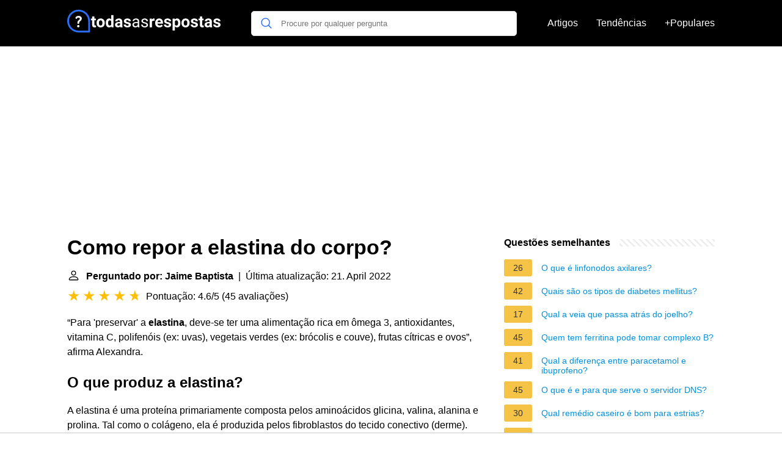

--- FILE ---
content_type: text/html; charset=UTF-8
request_url: https://todasasrespostas.pt/como-repor-a-elastina-do-corpo
body_size: 19926
content:
<!DOCTYPE html>
<html lang="pt">
<head>
    <meta charset="utf-8">
    <meta http-equiv="X-UA-Compatible" content="IE=edge">
    <meta name="viewport" content="width=device-width, initial-scale=1, maximum-scale=1">
    <title>Como repor a elastina do corpo?</title>
    <meta name="description" content="“Para &#039;preservar&#039; a elastina, deve-se ter uma alimentação rica em ômega 3, antioxidantes, vitamina C, polifenóis (ex: uvas), vegetais verdes (ex: brócolis">
    <link rel="apple-touch-icon" sizes="57x57" href="favicon/apple-icon-57x57.png">
    <link rel="apple-touch-icon" sizes="60x60" href="favicon/apple-icon-60x60.png">
    <link rel="apple-touch-icon" sizes="72x72" href="favicon/apple-icon-72x72.png">
    <link rel="apple-touch-icon" sizes="76x76" href="favicon/apple-icon-76x76.png">
    <link rel="apple-touch-icon" sizes="114x114" href="favicon/apple-icon-114x114.png">
    <link rel="apple-touch-icon" sizes="120x120" href="favicon/apple-icon-120x120.png">
    <link rel="apple-touch-icon" sizes="144x144" href="favicon/apple-icon-144x144.png">
    <link rel="apple-touch-icon" sizes="152x152" href="favicon/apple-icon-152x152.png">
    <link rel="apple-touch-icon" sizes="180x180" href="favicon/apple-icon-180x180.png">
    <link rel="icon" type="image/png" sizes="192x192"  href="favicon/android-icon-192x192.png">
    <link rel="icon" type="image/png" sizes="32x32" href="favicon/favicon-32x32.png">
    <link rel="icon" type="image/png" sizes="96x96" href="favicon/favicon-96x96.png">
    <link rel="icon" type="image/png" sizes="16x16" href="favicon/favicon-16x16.png">
    <link rel="manifest" href="favicon/manifest.json">
    <meta name="msapplication-TileColor" content="#ffffff">
    <meta name="msapplication-TileImage" content="favicon/ms-icon-144x144.png">
    <meta name="theme-color" content="#ffffff">

            <style>
            /*** Start global ***/
            *,
            *::before,
            *::after {
                box-sizing: border-box;
            }
            html {
                font-family: sans-serif;
                line-height: 1.15;
                -webkit-text-size-adjust: 100%;
                -webkit-tap-highlight-color: rgba($black, 0);
            }
            body {
                margin: 0;
                font-size: 1rem;
                font-weight: 400;
                line-height: 1.5;
                color: #000;
                font-family: Arial,Helvetica,sans-serif;
                overflow-x: hidden;
            }
            aside, footer, header, main {
                display: block;
            }
            h1, h2, h3, h4, h5, h6 {
                margin-top: 0;
                margin-bottom: 15px;
            }
            h1 {
                font-size: 2.1rem;
                line-height: 1.2;
            }
            a {
                color: #0090e3;
                text-decoration: none;
            }
            a:hover {
                text-decoration: underline;
            }
            h3 {
                margin:30px 0 10px 0;
            }
            h3 a {
                text-decoration: none;
            }
            .container {
                width: 1100px;
                max-width: 100%;
                margin: auto;
                display: flex;
            }
            @media screen and (max-width: 768px) {
                .container {
                    display: block;
                }
            }
            header .container,
            footer .container {
                padding-left: 20px;
                padding-right: 20px;
                align-items: center;
            }
            .btn {
                background: #0090e3;
                color: #fff;
                border-radius: 3px;
                padding: 5px 10px;
                display: inline-flex;
                align-items: center;
            }
            .btn:hover {
                text-decoration: none;
            }
            .btn-red {
                background: #f05555;
            }
            .btn svg {
                margin-right: 10px;
                fill: #000;
                width:18px;
                height: 18px;
            }

            /*** Start header ***/
            header {
                position: relative;
                z-index: 99;
                padding: 15px 0;
                background-color: #000;
            }
            .logo {
                display: flex;
                align-items: center;
                height: 46px;
                margin-right: 50px;
            }
            @media screen and (max-width: 768px) {
                .logo {
                    margin: auto;
                }
            }
            .logo svg  {
                position: relative;
            }
            @media screen and (max-width: 768px) {
                .logo svg  {
                    top: 0;
                }
            }
            .search-header {
                position: relative;
                width: 100%;
            }
            .search-header .input-group {
                border: 1px solid #ddd;
                border-radius: 5px;
                display: flex;
                background: #fff;
                align-items: center;
            }
            .search-header .input-group svg {
                margin: 0 5px 0 15px;
            }
            #search-header-input {
                padding:12px 10px;
                width: calc(100% - 40px);
                border: none;
                border-radius: 5px;
                outline:none;
            }
            #search-header-result {
                position: absolute;
                top: 55px;
                list-style: none;
                touch-action: manipulation;
                background: #fff;
                padding: 15px;
                width: 100%;
                border: 1px solid #ddd;
                border-radius: 5px;
                z-index: 5;
                box-shadow: 0 0 20px rgba(0,0,0, 0.1);
            }
            @media screen and (max-width: 768px) {
                #search-header-result {
                    width: calc(100vw - 40px);
                }
            }
            #search-header-result:after {
                transform: rotate(135deg);
                width: 12px;
                height: 12px;
                top: -7px;
                content: '';
                display: block;
                position: absolute;
                background: #fff;
                left: 48%;
                border: 1px solid #ddd;
                border-top: 0 none;
                border-right: 0 none;
            }
            #search-header-result ul {
                padding:0;
                margin:0;
                list-style:none;
            }
            #search-header-result ul li {
                border-bottom: 1px solid #e5e5e5;
                display: block;
                padding: .5rem 0;
            }
            #search-header-result ul li:last-child {
                border:none;
            }
            .main-nav {
                margin-left: 50px;
                order: 2;
                display: flex;
                align-items: center;
            }
            @media screen and (max-width: 768px) {
                .main-nav {
                    margin: auto;
                }
            }
            .main-nav ul {
                display: flex;
                list-style:none;
                padding:0;
                margin:0;
            }
            .main-nav ul li {
                margin:0 15px;
                white-space: nowrap;
                list-style:none;
            }
            .main-nav ul li:first-child {
                margin-left: 0;
            }
            .main-nav ul li:last-child {
                margin-right: 0;
            }
            .main-nav ul li a{
                color: #fff;
                padding: 10px 0;
                display: inline-block;
            }
            /*** Start footer ***/
            footer {
                background-color: #000;
                padding: 20px 0 120px 0;
                color: #fff;
            }
            footer .footer-links {
                display: flex;
                width: 100%;
                justify-content: space-between;
                align-items: center;
            }
            footer .footer-links ul {
                display: flex;
                list-style: none;
                margin: 0;
                padding: 0;
            }
            footer .footer-links ul li {
                margin: 0 15px;
            }
            footer .footer-links ul.social li {
                margin: 0 10px;
            }
            footer .footer-links ul li:first-child {
                margin-left: 0;
            }
            footer .footer-links ul li:last-child {
                margin-right: 0;
            }
            footer .footer-links ul li a {
                color: white;
                padding:5px 0;
                display: inline-block;
            }
            footer .footer-links ul li a:hover {
                text-decoration: underline;
            }
            @media screen and (max-width: 768px) {
                footer div {
                    flex-direction: column;
                    text-align: center;
                }
                footer .footer-links ul.social {
                    margin-top: 10px;
                }
            }
            /*** Start content ***/
            main {
                width: 65%;
            }
            .full {
                width: 100%;
            }
            aside {
                width: 35%;
            }
            main, aside {
                padding: 30px 20px;
            }
            @media screen and (max-width: 768px) {
                main, aside {
                    width: 100%;
                }
            }
            aside .inner {
                margin-bottom: 30px;
            }
            aside .inner .title-holder {
                position: relative;
            }
            aside .inner .title-holder:before {
                content: "";
                position: absolute;
                left: 0;
                bottom: 6px;
                width: 100%;
                height: 12px;
                background-image: linear-gradient(45deg, #eeeeee 20%, #ffffff 20%, #ffffff 50%, #eeeeee 50%, #eeeeee 70%, #ffffff 70%, #ffffff 100%);
                background-size: 10px 10px;
            }
            aside .inner .title {
                background: #fff;
                display: inline-block;
                font-weight: bold;
                padding-right: 15px;
                position: relative;
            }
            aside .inner ul {
                margin:0;
                padding: 15px 0;
                list-style:none;
                background: #fff;
                border-bottom: 2px solid #eee;
            }
            aside .inner ul li {
                margin-bottom: 10px;
                display: flex;
                line-height: normal; font-size: 0.9rem;
            }
            aside .inner ul li span {
                background: #f5c345;
                color: #333;
                padding: 0 15px;
                margin: 0 15px 0 0;
                border-radius: 3px;
                font-size: 0.9rem;
                height: 28px;
                display: inline-flex;
                align-items: center;
            }
            aside .inner ul li a {
                display: inline-block;
                margin-top: 6px;
            }
            .rating__stars {
                --star-size: 24px;
                --star-color: #ddd;
                --star-background: #ffbf00;
                --percent: calc(var(--rating) / 5 * 100%);
                display: inline-block;
                font-size: var(--star-size);
                font-family: Times;
                position: relative;
                top: 2px;
            }
            .rating__stars:before {
                content: '★★★★★';
                letter-spacing: 3px;
                background: linear-gradient(90deg, var(--star-background) var(--percent), var(--star-color) var(--percent));
                -webkit-background-clip: text;
                -webkit-text-fill-color: transparent;
            }
            .embed-responsive {
                position: relative;
                display: block;
                width: 100%;
                padding: 0;
                overflow: hidden;
            }

            .embed-responsive:before {
                display: block;
                content: "";
                padding-top: 56.25%;
            }

            .embed-responsive iframe {
                position: absolute;
                top: 0;
                bottom: 0;
                left: 0;
                width: 100%;
                height: 100%;
                border: 0;
            }
            /* Style the list */
            ul.breadcrumb {
                padding: 10px 0px;
                list-style: none;
            }

            /* Display list items side by side */
            ul.breadcrumb li {
                display: inline;
                font-size: 18px;
            }

            /* Add a slash symbol (/) before/behind each list item */
            ul.breadcrumb li+li:before {
                padding: 8px;
                color: black;
                content: "/\00a0";
            }

            /* Add a color to all links inside the list */
            ul.breadcrumb li a {
                color: #0090e3;
                text-decoration: none;
            }

            /* Add a color on mouse-over */
            ul.breadcrumb li a:hover {
                text-decoration: underline;
            }

            .d-none {
                display: none;
            }
            .d-block {
                display: block;
            }

            @media (min-width: 992px) {
                .d-md-block {
                    display: block!important;
                }
                .d-md-none {
                    display: none!important;
                }
            }
        </style>
                                                    <script async src="https://tags.refinery89.com/v2/todasasrespostaspt.js"></script>
            
                <script async src="https://www.googletagmanager.com/gtag/js?id=G-EWG8N9N2E0"></script>
        <script>
            window.dataLayer = window.dataLayer || [];
            function gtag(){dataLayer.push(arguments);}
            gtag('js', new Date());

            gtag('config', 'G-EWG8N9N2E0');
        </script>
    </head>
<body>

<header>
    <div class="container">
        <span class="logo">
        <a href="/">
            <svg width="251.35" height="45" viewBox="0 0 942 140" fill="none" xmlns="http://www.w3.org/2000/svg">
            <path d="M68.1407 93.8492C64.1379 93.8492 60.8971 97.1852 60.8971 101.188C60.8971 105.096 64.0424 108.527 68.1407 108.527C72.239 108.527 75.4798 105.096 75.4798 101.188C75.4798 97.1852 72.1441 93.8492 68.1407 93.8492Z" fill="white"/>
            <path d="M69.38 38.2818C56.5129 38.2818 50.6036 45.9066 50.6036 51.0535C50.6036 54.7709 53.7487 56.4864 56.3223 56.4864C61.469 56.4864 59.3722 49.1474 69.094 49.1474C73.8598 49.1474 77.6723 51.2444 77.6723 55.6287C77.6723 60.7759 72.3348 63.7303 69.1895 66.3991C66.4255 68.7818 62.8036 72.6898 62.8036 80.8866C62.8036 85.8427 64.1377 87.2725 68.0457 87.2725C72.716 87.2725 73.6689 85.1758 73.6689 83.3648C73.6689 78.4085 73.7646 75.5491 79.0067 71.4509C81.58 69.4493 89.6817 62.968 89.6817 54.0086C89.6817 45.0491 81.58 38.2818 69.38 38.2818Z" fill="white"/>
            <path d="M70 0C108.687 0 140 31.3078 140 70V134.531C140 137.552 137.552 140 134.531 140H70C31.3132 140 0 108.692 0 70C0 31.313 31.3078 0 70 0ZM70 129.062H129.062V70C129.062 37.3579 102.647 10.9375 70 10.9375C37.3579 10.9375 10.9375 37.3535 10.9375 70C10.9375 102.642 37.3535 129.062 70 129.062Z" fill="#2D6FF7"/>
            <path d="M167.314 42.1797V55.168H176.348V65.5195H167.314V91.8867C167.314 93.8398 167.689 95.2396 168.438 96.0859C169.186 96.9323 170.618 97.3555 172.734 97.3555C174.297 97.3555 175.68 97.2415 176.885 97.0137V107.707C174.118 108.553 171.27 108.977 168.34 108.977C158.444 108.977 153.398 103.98 153.203 93.9863V65.5195H145.488V55.168H153.203V42.1797H167.314ZM180.547 81.0957C180.547 75.8548 181.556 71.1836 183.574 67.082C185.592 62.9805 188.49 59.8066 192.266 57.5605C196.074 55.3145 200.485 54.1914 205.498 54.1914C212.627 54.1914 218.438 56.3724 222.93 60.7344C227.454 65.0964 229.977 71.0208 230.498 78.5078L230.596 82.1211C230.596 90.2266 228.333 96.737 223.809 101.652C219.284 106.535 213.213 108.977 205.596 108.977C197.979 108.977 191.891 106.535 187.334 101.652C182.809 96.7695 180.547 90.1289 180.547 81.7305V81.0957ZM194.658 82.1211C194.658 87.1341 195.602 90.9753 197.49 93.6445C199.378 96.2812 202.08 97.5996 205.596 97.5996C209.014 97.5996 211.683 96.2975 213.604 93.6934C215.524 91.0566 216.484 86.8574 216.484 81.0957C216.484 76.1803 215.524 72.3717 213.604 69.6699C211.683 66.9681 208.981 65.6172 205.498 65.6172C202.048 65.6172 199.378 66.9681 197.49 69.6699C195.602 72.3392 194.658 76.4896 194.658 82.1211ZM237.09 81.1934C237.09 72.9577 238.929 66.3984 242.607 61.5156C246.318 56.6328 251.38 54.1914 257.793 54.1914C262.936 54.1914 267.184 56.112 270.537 59.9531V33H284.697V108H271.953L271.27 102.385C267.754 106.779 263.229 108.977 257.695 108.977C251.478 108.977 246.481 106.535 242.705 101.652C238.962 96.737 237.09 89.9173 237.09 81.1934ZM251.201 82.2188C251.201 87.1667 252.064 90.959 253.789 93.5957C255.514 96.2324 258.021 97.5508 261.309 97.5508C265.671 97.5508 268.747 95.7116 270.537 92.0332V71.1836C268.779 67.5052 265.736 65.666 261.406 65.666C254.603 65.666 251.201 71.1836 251.201 82.2188ZM326.25 108C325.599 106.73 325.127 105.152 324.834 103.264C321.416 107.072 316.973 108.977 311.504 108.977C306.328 108.977 302.031 107.479 298.613 104.484C295.228 101.49 293.535 97.7135 293.535 93.1562C293.535 87.5573 295.602 83.2604 299.736 80.2656C303.903 77.2708 309.909 75.7572 317.754 75.7246H324.248V72.6973C324.248 70.2559 323.613 68.3027 322.344 66.8379C321.107 65.373 319.137 64.6406 316.436 64.6406C314.059 64.6406 312.188 65.2103 310.82 66.3496C309.486 67.4889 308.818 69.0514 308.818 71.0371H294.707C294.707 67.9772 295.651 65.1452 297.539 62.541C299.427 59.9368 302.096 57.9023 305.547 56.4375C308.997 54.9401 312.871 54.1914 317.168 54.1914C323.678 54.1914 328.838 55.8353 332.646 59.123C336.488 62.3783 338.408 66.9681 338.408 72.8926V95.793C338.441 100.806 339.141 104.598 340.508 107.17V108H326.25ZM314.58 98.1855C316.663 98.1855 318.584 97.7298 320.342 96.8184C322.1 95.8743 323.402 94.6211 324.248 93.0586V83.9766H318.975C311.911 83.9766 308.151 86.418 307.695 91.3008L307.646 92.1309C307.646 93.8887 308.265 95.3372 309.502 96.4766C310.739 97.6159 312.432 98.1855 314.58 98.1855ZM377.861 93.4004C377.861 91.6751 376.999 90.3242 375.273 89.3477C373.581 88.3385 370.846 87.4434 367.07 86.6621C354.505 84.0254 348.223 78.6868 348.223 70.6465C348.223 65.959 350.16 62.0527 354.033 58.9277C357.939 55.7702 363.034 54.1914 369.316 54.1914C376.022 54.1914 381.377 55.7702 385.381 58.9277C389.417 62.0853 391.436 66.1868 391.436 71.2324H377.324C377.324 69.2142 376.673 67.554 375.371 66.252C374.069 64.9173 372.035 64.25 369.268 64.25C366.891 64.25 365.052 64.7871 363.75 65.8613C362.448 66.9355 361.797 68.3027 361.797 69.9629C361.797 71.5254 362.529 72.7949 363.994 73.7715C365.492 74.7155 367.998 75.5456 371.514 76.2617C375.029 76.9453 377.992 77.7266 380.4 78.6055C387.855 81.3398 391.582 86.0762 391.582 92.8145C391.582 97.6322 389.515 101.538 385.381 104.533C381.247 107.495 375.908 108.977 369.365 108.977C364.938 108.977 360.999 108.195 357.549 106.633C354.131 105.038 351.445 102.873 349.492 100.139C347.539 97.3717 346.562 94.3932 346.562 91.2031H359.941C360.072 93.7096 360.999 95.6302 362.725 96.9648C364.45 98.2995 366.761 98.9668 369.658 98.9668C372.36 98.9668 374.395 98.4622 375.762 97.4531C377.161 96.4115 377.861 95.0605 377.861 93.4004ZM434.746 108C434.225 106.958 433.802 105.103 433.477 102.434C429.277 106.796 424.264 108.977 418.438 108.977C413.229 108.977 408.949 107.512 405.596 104.582C402.275 101.62 400.615 97.8763 400.615 93.3516C400.615 87.8503 402.699 83.5859 406.865 80.5586C411.064 77.4987 416.956 75.9688 424.541 75.9688H433.33V71.8184C433.33 68.6608 432.386 66.1543 430.498 64.2988C428.61 62.4108 425.827 61.4668 422.148 61.4668C418.926 61.4668 416.224 62.2806 414.043 63.9082C411.862 65.5358 410.771 67.5052 410.771 69.8164H401.689C401.689 67.1797 402.617 64.6406 404.473 62.1992C406.361 59.7253 408.9 57.7721 412.09 56.3398C415.312 54.9076 418.844 54.1914 422.686 54.1914C428.773 54.1914 433.542 55.7214 436.992 58.7812C440.443 61.8086 442.233 65.9915 442.363 71.3301V95.6465C442.363 100.497 442.982 104.354 444.219 107.219V108H434.746ZM419.756 101.115C422.588 101.115 425.273 100.383 427.812 98.918C430.352 97.4531 432.191 95.5488 433.33 93.2051V82.3652H426.25C415.182 82.3652 409.648 85.6042 409.648 92.082C409.648 94.9141 410.592 97.1276 412.48 98.7227C414.368 100.318 416.794 101.115 419.756 101.115ZM487.285 93.9863C487.285 91.5449 486.357 89.6569 484.502 88.3223C482.679 86.9551 479.473 85.7832 474.883 84.8066C470.326 83.8301 466.696 82.6582 463.994 81.291C461.325 79.9238 459.339 78.2962 458.037 76.4082C456.768 74.5202 456.133 72.2741 456.133 69.6699C456.133 65.3405 457.956 61.6784 461.602 58.6836C465.28 55.6888 469.967 54.1914 475.664 54.1914C481.654 54.1914 486.504 55.7376 490.215 58.8301C493.958 61.9225 495.83 65.8776 495.83 70.6953H486.748C486.748 68.2214 485.69 66.0892 483.574 64.2988C481.491 62.5085 478.854 61.6133 475.664 61.6133C472.376 61.6133 469.805 62.3294 467.949 63.7617C466.094 65.194 465.166 67.0658 465.166 69.377C465.166 71.5579 466.029 73.2018 467.754 74.3086C469.479 75.4154 472.588 76.4733 477.08 77.4824C481.605 78.4915 485.267 79.696 488.066 81.0957C490.866 82.4954 492.933 84.1882 494.268 86.1738C495.635 88.127 496.318 90.5195 496.318 93.3516C496.318 98.0716 494.43 101.864 490.654 104.729C486.878 107.561 481.979 108.977 475.957 108.977C471.725 108.977 467.982 108.228 464.727 106.73C461.471 105.233 458.916 103.15 457.061 100.48C455.238 97.7786 454.326 94.8652 454.326 91.7402H463.359C463.522 94.7676 464.727 97.1764 466.973 98.9668C469.251 100.725 472.246 101.604 475.957 101.604C479.375 101.604 482.109 100.92 484.16 99.5527C486.243 98.153 487.285 96.2975 487.285 93.9863ZM536.357 68.4004C534.437 68.14 532.744 68.0098 531.279 68.0098C525.941 68.0098 522.441 69.8164 520.781 73.4297V108H506.67V55.168H520L520.391 61.4668C523.223 56.6165 527.145 54.1914 532.158 54.1914C533.721 54.1914 535.186 54.403 536.553 54.8262L536.357 68.4004ZM566.533 108.977C558.786 108.977 552.471 106.6 547.588 101.848C542.738 97.0951 540.312 90.7637 540.312 82.8535V81.4863C540.312 76.1803 541.338 71.444 543.389 67.2773C545.439 63.0781 548.337 59.8555 552.08 57.6094C555.856 55.3307 560.153 54.1914 564.971 54.1914C572.197 54.1914 577.878 56.4701 582.012 61.0273C586.178 65.5846 588.262 72.0462 588.262 80.4121V86.1738H554.619C555.075 89.6243 556.442 92.3913 558.721 94.4746C561.032 96.5579 563.945 97.5996 567.461 97.5996C572.897 97.5996 577.145 95.6302 580.205 91.6914L587.139 99.4551C585.023 102.45 582.158 104.794 578.545 106.486C574.932 108.146 570.928 108.977 566.533 108.977ZM564.922 65.6172C562.122 65.6172 559.844 66.5612 558.086 68.4492C556.361 70.3372 555.254 73.0391 554.766 76.5547H574.395V75.4316C574.329 72.3066 573.483 69.8978 571.855 68.2051C570.228 66.4798 567.917 65.6172 564.922 65.6172ZM624.932 93.4004C624.932 91.6751 624.069 90.3242 622.344 89.3477C620.651 88.3385 617.917 87.4434 614.141 86.6621C601.576 84.0254 595.293 78.6868 595.293 70.6465C595.293 65.959 597.23 62.0527 601.104 58.9277C605.01 55.7702 610.104 54.1914 616.387 54.1914C623.092 54.1914 628.447 55.7702 632.451 58.9277C636.488 62.0853 638.506 66.1868 638.506 71.2324H624.395C624.395 69.2142 623.743 67.554 622.441 66.252C621.139 64.9173 619.105 64.25 616.338 64.25C613.962 64.25 612.122 64.7871 610.82 65.8613C609.518 66.9355 608.867 68.3027 608.867 69.9629C608.867 71.5254 609.6 72.7949 611.064 73.7715C612.562 74.7155 615.068 75.5456 618.584 76.2617C622.1 76.9453 625.062 77.7266 627.471 78.6055C634.925 81.3398 638.652 86.0762 638.652 92.8145C638.652 97.6322 636.585 101.538 632.451 104.533C628.317 107.495 622.979 108.977 616.436 108.977C612.008 108.977 608.07 108.195 604.619 106.633C601.201 105.038 598.516 102.873 596.562 100.139C594.609 97.3717 593.633 94.3932 593.633 91.2031H607.012C607.142 93.7096 608.07 95.6302 609.795 96.9648C611.52 98.2995 613.831 98.9668 616.729 98.9668C619.43 98.9668 621.465 98.4622 622.832 97.4531C624.232 96.4115 624.932 95.0605 624.932 93.4004ZM695.342 82.0723C695.342 90.2103 693.486 96.737 689.775 101.652C686.097 106.535 681.117 108.977 674.834 108.977C669.495 108.977 665.182 107.121 661.895 103.41V128.312H647.783V55.168H660.869L661.357 60.3438C664.775 56.2422 669.235 54.1914 674.736 54.1914C681.247 54.1914 686.309 56.6003 689.922 61.418C693.535 66.2357 695.342 72.8763 695.342 81.3398V82.0723ZM681.23 81.0469C681.23 76.1315 680.352 72.3392 678.594 69.6699C676.868 67.0007 674.346 65.666 671.025 65.666C666.598 65.666 663.555 67.3587 661.895 70.7441V92.375C663.62 95.8581 666.696 97.5996 671.123 97.5996C677.861 97.5996 681.23 92.082 681.23 81.0469ZM701.934 81.0957C701.934 75.8548 702.943 71.1836 704.961 67.082C706.979 62.9805 709.876 59.8066 713.652 57.5605C717.461 55.3145 721.872 54.1914 726.885 54.1914C734.014 54.1914 739.824 56.3724 744.316 60.7344C748.841 65.0964 751.364 71.0208 751.885 78.5078L751.982 82.1211C751.982 90.2266 749.72 96.737 745.195 101.652C740.671 106.535 734.6 108.977 726.982 108.977C719.365 108.977 713.278 106.535 708.721 101.652C704.196 96.7695 701.934 90.1289 701.934 81.7305V81.0957ZM716.045 82.1211C716.045 87.1341 716.989 90.9753 718.877 93.6445C720.765 96.2812 723.467 97.5996 726.982 97.5996C730.4 97.5996 733.07 96.2975 734.99 93.6934C736.911 91.0566 737.871 86.8574 737.871 81.0957C737.871 76.1803 736.911 72.3717 734.99 69.6699C733.07 66.9681 730.368 65.6172 726.885 65.6172C723.434 65.6172 720.765 66.9681 718.877 69.6699C716.989 72.3392 716.045 76.4896 716.045 82.1211ZM789.287 93.4004C789.287 91.6751 788.424 90.3242 786.699 89.3477C785.007 88.3385 782.272 87.4434 778.496 86.6621C765.931 84.0254 759.648 78.6868 759.648 70.6465C759.648 65.959 761.585 62.0527 765.459 58.9277C769.365 55.7702 774.46 54.1914 780.742 54.1914C787.448 54.1914 792.803 55.7702 796.807 58.9277C800.843 62.0853 802.861 66.1868 802.861 71.2324H788.75C788.75 69.2142 788.099 67.554 786.797 66.252C785.495 64.9173 783.46 64.25 780.693 64.25C778.317 64.25 776.478 64.7871 775.176 65.8613C773.874 66.9355 773.223 68.3027 773.223 69.9629C773.223 71.5254 773.955 72.7949 775.42 73.7715C776.917 74.7155 779.424 75.5456 782.939 76.2617C786.455 76.9453 789.417 77.7266 791.826 78.6055C799.281 81.3398 803.008 86.0762 803.008 92.8145C803.008 97.6322 800.941 101.538 796.807 104.533C792.673 107.495 787.334 108.977 780.791 108.977C776.364 108.977 772.425 108.195 768.975 106.633C765.557 105.038 762.871 102.873 760.918 100.139C758.965 97.3717 757.988 94.3932 757.988 91.2031H771.367C771.497 93.7096 772.425 95.6302 774.15 96.9648C775.876 98.2995 778.187 98.9668 781.084 98.9668C783.786 98.9668 785.82 98.4622 787.188 97.4531C788.587 96.4115 789.287 95.0605 789.287 93.4004ZM829.033 42.1797V55.168H838.066V65.5195H829.033V91.8867C829.033 93.8398 829.408 95.2396 830.156 96.0859C830.905 96.9323 832.337 97.3555 834.453 97.3555C836.016 97.3555 837.399 97.2415 838.604 97.0137V107.707C835.837 108.553 832.988 108.977 830.059 108.977C820.163 108.977 815.117 103.98 814.922 93.9863V65.5195H807.207V55.168H814.922V42.1797H829.033ZM876.543 108C875.892 106.73 875.42 105.152 875.127 103.264C871.709 107.072 867.266 108.977 861.797 108.977C856.621 108.977 852.324 107.479 848.906 104.484C845.521 101.49 843.828 97.7135 843.828 93.1562C843.828 87.5573 845.895 83.2604 850.029 80.2656C854.196 77.2708 860.202 75.7572 868.047 75.7246H874.541V72.6973C874.541 70.2559 873.906 68.3027 872.637 66.8379C871.4 65.373 869.43 64.6406 866.729 64.6406C864.352 64.6406 862.48 65.2103 861.113 66.3496C859.779 67.4889 859.111 69.0514 859.111 71.0371H845C845 67.9772 845.944 65.1452 847.832 62.541C849.72 59.9368 852.389 57.9023 855.84 56.4375C859.29 54.9401 863.164 54.1914 867.461 54.1914C873.971 54.1914 879.131 55.8353 882.939 59.123C886.781 62.3783 888.701 66.9681 888.701 72.8926V95.793C888.734 100.806 889.434 104.598 890.801 107.17V108H876.543ZM864.873 98.1855C866.956 98.1855 868.877 97.7298 870.635 96.8184C872.393 95.8743 873.695 94.6211 874.541 93.0586V83.9766H869.268C862.204 83.9766 858.444 86.418 857.988 91.3008L857.939 92.1309C857.939 93.8887 858.558 95.3372 859.795 96.4766C861.032 97.6159 862.725 98.1855 864.873 98.1855ZM928.154 93.4004C928.154 91.6751 927.292 90.3242 925.566 89.3477C923.874 88.3385 921.139 87.4434 917.363 86.6621C904.798 84.0254 898.516 78.6868 898.516 70.6465C898.516 65.959 900.452 62.0527 904.326 58.9277C908.232 55.7702 913.327 54.1914 919.609 54.1914C926.315 54.1914 931.67 55.7702 935.674 58.9277C939.71 62.0853 941.729 66.1868 941.729 71.2324H927.617C927.617 69.2142 926.966 67.554 925.664 66.252C924.362 64.9173 922.327 64.25 919.561 64.25C917.184 64.25 915.345 64.7871 914.043 65.8613C912.741 66.9355 912.09 68.3027 912.09 69.9629C912.09 71.5254 912.822 72.7949 914.287 73.7715C915.785 74.7155 918.291 75.5456 921.807 76.2617C925.322 76.9453 928.285 77.7266 930.693 78.6055C938.148 81.3398 941.875 86.0762 941.875 92.8145C941.875 97.6322 939.808 101.538 935.674 104.533C931.54 107.495 926.201 108.977 919.658 108.977C915.231 108.977 911.292 108.195 907.842 106.633C904.424 105.038 901.738 102.873 899.785 100.139C897.832 97.3717 896.855 94.3932 896.855 91.2031H910.234C910.365 93.7096 911.292 95.6302 913.018 96.9648C914.743 98.2995 917.054 98.9668 919.951 98.9668C922.653 98.9668 924.688 98.4622 926.055 97.4531C927.454 96.4115 928.154 95.0605 928.154 93.4004Z" fill="white"/>
        </svg>
        </a>
        </span>
        <span class="main-nav">
            <ul>
                <li><a href="/artigos">Artigos</a></li>
                <li><a href="/tendendo">Tendências</a></li>
                <li><a href="/popular">+Populares</a></li>
            </ul>
        </span>
        <span class="search-header">
            <span class="input-group">
                <svg xmlns="http://www.w3.org/2000/svg" viewBox="0 0 512 512" width="18" height="18"><path fill="#2D6FF7" d="M495 466.2L377.2 348.4c29.2-35.6 46.8-81.2 46.8-130.9C424 103.5 331.5 11 217.5 11 103.4 11 11 103.5 11 217.5S103.4 424 217.5 424c49.7 0 95.2-17.5 130.8-46.7L466.1 495c8 8 20.9 8 28.9 0 8-7.9 8-20.9 0-28.8zm-277.5-83.3C126.2 382.9 52 308.7 52 217.5S126.2 52 217.5 52C308.7 52 383 126.3 383 217.5s-74.3 165.4-165.5 165.4z"></path></svg>
                <input type="text" id="search-header-input" placeholder="Procure por qualquer pergunta" data-target="search-header-result">
            </span>
            <div id="search-header-result" style="display:none;"></div>
        </span>
    </div>
</header>
            <div style="margin-top: 30px; display: flex; align-items: center; justify-content: center;" class="d-none d-md-block">
            <div style="min-height:250px;" class="r89-desktop-billboard-atf d-none d-md-block"></div>
        </div>
    
<div class="container">
<main>
    <div>
        
        <h1>Como repor a elastina do corpo?</h1>
        <b><svg style="float: left;margin-right: 10px;" width="21" height="21" viewBox="0 0 16 16" fill="currentColor" xmlns="http://www.w3.org/2000/svg"><path fill-rule="evenodd" d="M10 5a2 2 0 1 1-4 0 2 2 0 0 1 4 0zM8 8a3 3 0 1 0 0-6 3 3 0 0 0 0 6zm6 5c0 1-1 1-1 1H3s-1 0-1-1 1-4 6-4 6 3 6 4zm-1-.004c-.001-.246-.154-.986-.832-1.664C11.516 10.68 10.289 10 8 10c-2.29 0-3.516.68-4.168 1.332-.678.678-.83 1.418-.832 1.664h10z"/>
            </svg>Perguntado por: Jaime Baptista</b>&nbsp;&nbsp;|&nbsp;&nbsp;Última atualização: 21. April 2022</b><br>
        <div class="rating__stars" style="--rating: 4.6;" aria-label="A pontuação é 4.6 de 5."></div>
        <span>Pontuação: 4.6/5</span>
        (<span>45 avaliações</span>)
        <p><span><span>“Para 'preservar' a <b>elastina</b>, deve-se ter uma alimentação rica em ômega 3, antioxidantes, vitamina C, polifenóis (ex: uvas), vegetais verdes (ex: brócolis e couve), frutas cítricas e ovos”, afirma Alexandra.</span></span></p>

                    <div style="text-align: center; margin: 20px">
                <div style="min-height:280px;" class="r89-mobile-billboard-top d-block d-md-none"></div>
            </div>
        
        <h2>O que produz a elastina?</h2>
        <p>A elastina é uma proteína primariamente composta pelos aminoácidos glicina, valina, alanina e prolina. Tal como o colágeno, ela é produzida pelos fibroblastos do tecido conectivo (derme).<p>

        <h2>Como produzir colágeno e elastina?</h2>
        <p><div>Veja quais alimentos são indicados para repor o colágeno</div><div><ol><li>Colágeno: em favor da beleza e da saúde.</li><li>Carnes, ovos, peixes. São fontes de proteínas e de vitaminas B6 e B12. ... </li><li>Feijão, brócolis e ervilha. ... </li><li>Cerejas, uvas, soja. ... </li><li>Aveia e leguminosas. ... </li><li>Vitamina C. ... </li><li>Frutas vermelhas.</li></ol><div></div></div></p>

                    <div style="text-align: center; margin: 20px">
                <div style="min-height:250px;" class="r89-outstream-video"></div>
            </div>
        
        <h2>Quais os alimentos que contêm mais colágeno e elastina?</h2>
        <p><div>Lista de 8 alimentos que podem ajudar a produzir colágeno</div><div><ol><li>Carne bovina. Além de ser nutritiva, a carne tem alto teor de colágeno. ... </li><li>Peixe. Em comparação a carne bovina, o peixe tem menos colágeno. ... </li><li>Gelatina. ... </li><li>Frutas e legumes vermelhos. ... </li><li>Frutas cítricas. ... </li><li>Verduras. ... </li><li>Alimentos ricos em enxofre. ... </li><li>Água.</li></ol><div></div></div></p>

        <h2>Como comprar elastina?</h2>
        <p>Comprar Elastina com o melhor preço é na farmácia online Drogaria Minas-Brasil. Entregamos Elastina em todo do Brasil.</p>

                    <div style="text-align: center; margin: 20px">
                <div style="min-height:250px;" class="r89-desktop-rectangle-btf d-none d-md-block"></div>
                <div style="min-height:280px;" class="r89-mobile-rectangle-mid d-md-none"></div>
            </div>
        
                    <h2>¿Cómo aumentar la producción de colágeno y elastina en la piel?</h2>
            <p><div class="embed-responsive embed-responsive-16by9">
            <iframe loading="lazy" title="¿Cómo aumentar la producción de colágeno y elastina en la piel?" src="https://www.youtube.com/embed/jIrjLFbGtfk?feature=oembed" frameborder="0" allow="accelerometer; autoplay; clipboard-write; encrypted-media; gyroscope; picture-in-picture" allowfullscreen></iframe>
        </div></p>
            </div>

    <div style="margin-top: 30px;">
    <b><svg style="float:left;margin-right: 10px;" width="21" height="21" viewBox="0 0 16 16" fill="#1fae5b" xmlns="http://www.w3.org/2000/svg">
            <path fill-rule="evenodd" d="M8 16A8 8 0 1 0 8 0a8 8 0 0 0 0 16zm.93-9.412l-2.29.287-.082.38.45.083c.294.07.352.176.288.469l-.738 3.468c-.194.897.105 1.319.808 1.319.545 0 1.178-.252 1.465-.598l.088-.416c-.2.176-.492.246-.686.246-.275 0-.375-.193-.304-.533L8.93 6.588zM8 5.5a1 1 0 1 0 0-2 1 1 0 0 0 0 2z"/>

        </svg>33 questões relacionadas encontradas</b>
            <div>
        <h3>Onde se encontra a elastina?</h3>
                <p>“A elastina é a principal proteína das fibras elásticas, presente em nosso organismo na pele, paredes de artérias, pulmões e ligamentos.</p>
        </div>

                            
            <div>
        <h3>Como utilizar elastina?</h3>
                <p>Como usar elastina<br><br> Também é indicado evitar a aplicação direto no couro cabeludo. Por isso, o ideal é sempre usar produtos que contenham elastina na fórmula, já que, dessa forma, a quantidade vem na medida certa para cuidar dos seus fios.</p>
        </div>

                            
            <div>
        <h3>Qual a fruta que tem mais colágeno?</h3>
                <p>Frutas cítricas, tropicais e vermelhas são fontes de ingredientes importantes para a produção de colágeno. Por serem ricas em vitamina C, as frutas cítricas e tropicais, como limão, kiwi e laranja, ajudam diretamente na produção de colágeno.</p>
        </div>

                            
            <div>
        <h3>Qual o alimento que tem mais colágeno?</h3>
                <p>O colágeno é uma proteína encontrada principalmente em carnes vermelhas, frango, peixes e na gelatina convencional. Porém, o consumo dos alimentos ricos em vitamina C, zinco, selênio e silício também são importantes, porque melhoram a absorção e aumentam a produção de colágeno no organismo.</p>
        </div>

                                    <div style="text-align: center;">
                    <div style="min-height:250px;" class="r89-desktop-rectangle-btf-1 d-none d-md-block"></div>
                    <div style="min-height:280px;" class="r89-mobile-rectangle-infinite-1 d-md-none"></div>
                </div>
                    
            <div>
        <h3>O que comer para estimular a produção de colágeno?</h3>
                <p><div>Pele firme: nove alimentos que você deve consumir para estimular o colágeno</div><div><ul><li>Colágeno. A palavra que parece que não sai mais do nosso vocabulário depois dos 40. ... </li><li>Frango. ... </li><li>Clara de ovo. ... </li><li>Frutas cítricas e tropicais. ... </li><li>Feijão e lentilha + arroz. ... </li><li>Semente de linhaça. ... </li><li>Folhas verde escuras. ... </li><li>Castanha de caju, castanhas e nozes.</li></ul><div></div></div></p>
        </div>

                            
            <div>
        <h3>Como repor colágeno e elastina?</h3>
                <p>Gengibre - Com um alto teor de vitamina C, ele auxilia na produção tanto do colágeno quanto da elastina. Também é rico em minerais como magnésio, zinco e selênio, que combatem o envelhecimento. Algas - Aqui os benefícios irão variar de acordo com o tipo de alga. O ágar-ágar, por exemplo, possui colágeno por si só.</p>
        </div>

                            
            <div>
        <h3>Como fazer o corpo produzir colágeno?</h3>
                <p>Você pode comer carnes magras, quinoa, salmão, feijão, lentilha, nozes, folhas verdes, frutas vermelhas e frutas cítricas como alimentos especialmente favoráveis ao colágeno e, em termos de nutrientes, priorize a vitamina C, lisina e prolina, além das vitaminas do complexo B.</p>
        </div>

                            
            <div>
        <h3>Como producir colágeno de forma natural?</h3>
                <p>Invista em alimentos ricos em Vitamina C como laranja, limão e mamão, além de outros que contêm colágeno: carnes, gelatinas, ovos e castanhas. O uso de dermocosméticos ajuda a incentivar a produção de colágeno. Procure produtos que contenham ativos como o Retinol e alfa-hidroxiácidos.</p>
        </div>

                                    <div style="text-align: center;">
                    <div style="min-height:250px;" class="r89-desktop-rectangle-btf-2 d-none d-md-block"></div>
                    <div style="min-height:280px;" class="r89-mobile-rectangle-infinite-2 d-md-none"></div>
                </div>
                    
            <div>
        <h3>Em qual tecido a elastina e mais produzida?</h3>
                <p>FIBROBLASTO: Sintetizam a matriz extracelular (proteínas colágeno, elastina, glicoproteínas, glicosaminoglicanos, proteoglicano) Produz fatores de crescimento (que controla a proliferação e a diferenciação celular) e essa célula é a mais comum no tecido conjuntivo.</p>
        </div>

                            
            <div>
        <h3>É verdade que gelatina tem colágeno?</h3>
                <p>Além disso, a gelatina é uma sobremesa de origem animal rica em colágeno, que é o elemento responsável pela manutenção dos ossos, pela reconstituição e regeneração das articulações e que atua de forma a retardar o processo de flacidez natural própria do envelhecimento, evitando assim as rugas, celulites e marcas de ...</p>
        </div>

                            
            <div>
        <h3>Qual alimento que mais envelhece a pele?</h3>
                <p><div><ul><li>10 alimentos e bebidas que aceleram envelhecimento. Uma dieta desequilibrada acelera o aparecimento de rugas e marcas de expressão no rosto. ... </li><li>Frituras. ... </li><li>Pão francês. ... </li><li>Açúcar refinado. ... </li><li>Manteiga e margarina. ... </li><li>Carne processada. ... </li><li>Refrigerantes. ... </li><li>Álcool.</li></ul><div></div></div></p>
        </div>

                            
            <div>
        <h3>Qual a planta rica em colágeno?</h3>
                <p>Rabo de cavalo. É da família das cavalinhas, rica em sílica, um elemento essencial para a criação de colágeno que favorece a criação de vasos sanguíneos, tendões e músculos.</p>
        </div>

                                    <div style="text-align: center;">
                    <div style="min-height:250px;" class="r89-desktop-rectangle-btf-lazy d-none d-md-block"></div>
                    <div style="min-height:280px;" class="r89-mobile-rectangle-infinite-lazy d-md-none"></div>
                </div>
                    
            <div>
        <h3>Qual a parte do boi que tem mais colágeno?</h3>
                <p>1 – Músculo dianteiro: um dos cortes mais saudáveis do boi, é uma carne fibrosa, saborosa, pobre em gordura, mas rica em colágeno.</p>
        </div>

                            
            <div>
        <h3>Como repor o colágeno no organismo?</h3>
                <p>Portanto, de acordo com ela, para recompor o colágeno no organismo é preciso incluir alimentos ricos nesses nutrientes através de uma dieta equilibrada e variada. “Aposte em alimentos como carnes, peixes, óleo de peixe, gelatina, leite desnatado, frutas cítricas, oleaginosas (castanhas, amendoins)”, sugere.</p>
        </div>

                            
            <div>
        <h3>Qual é o melhor colágeno para a pele?</h3>
                <p><div>Qual é o melhor colágeno hidrolisado?</div><div><ul><li>Colágeno hidrolisado Sanavita. ... </li><li>Colágeno hidrolisado Naära. ... </li><li>Colágeno hidrolisado Maxinutri. ... </li><li>Colágeno hidrolisado Max Titanium. ... </li><li>Colágeno hidrolisado Vitafor. ... </li><li>Colágeno hidrolisado skin cranberry. ... </li><li>Colágeno hidrolisado Profit. ... </li><li>Colágeno hidrolisado Nutrify.</li></ul><div></div></div></p>
        </div>

                            
            <div>
        <h3>Quais as frutas que fazem bem para a pele do rosto?</h3>
                <p>Frutas cítricas<br><br> Limão, laranja, abacaxi, maracujá, tangerina, acerola e kiwi são alguns dos alimentos que melhoram o aspecto da sua pele. Ricas em vitamina C, uma das principais responsáveis pela produção de colágeno, essas frutas ajudam a dar um up na sustentação da sua cútis.</p>
        </div>

                                    <div style="text-align: center;">
                    <div style="min-height:250px;" class="r89-desktop-rectangle-btf-lazy d-none d-md-block"></div>
                    <div style="min-height:280px;" class="r89-mobile-rectangle-infinite-lazy d-md-none"></div>
                </div>
                    
            <div>
        <h3>O que é elastina para o cabelo?</h3>
                <p>A Elastina é um agente condicionador da pele e dos cabelos. No tratamento da pele, melhora a formação de novas fibras elásticas, aumenta o ponto de turgor pela hidratação e capacidade de reter umidade.</p>
        </div>

                            
            <div>
        <h3>Qual a função e estrutura da elastina?</h3>
                <p>A estrutura da elastina é composta por resíduos de aminoácidos como glicina, alanina, valina e prolina (grande quantidade), que são aminoácidos pequenos e apolares, lisina e pouca quantidade de hidroxiprolina e nenhuma hidroxilisina. A elastina tem a função de ser muito resistente, mais ainda que o colágeno.</p>
        </div>

                            
            <div>
        <h3>Para que serve colágeno elastina Like?</h3>
                <p>O Sérum Facial Colágeno e Elastina Like Di Grezzo foi desenvolvido para culdar da sua pele, diariamente, melhorando a aparència, antienvelhecimento, na firmeza o nutrição da pele. Sua fórmula auxllia na produção de Colágeno e Elastina, promovendo nutrição e firmeza da pele, delxando-a com aspecto mais saudável e Jovem.</p>
        </div>

                            
    
        <div style="display: flex">
                            <div style="flex-grow: 1; margin-top: 20px;">
                    &#8592; <i>Artigo anterior</i><br>
                    <a href="/quais-os-beneficios-de-pular-corda-em-jejum">Quais os benefícios de pular corda em jejum?</a>
                </div>
                                        <div style="text-align: right; margin-top: 20px; flex-grow: 1;">
                    <i>Artigo seguinte</i> &#8594;<br>
                    <a href="/e-normal-o-pino-da-panela-de-pressao-nao-girar">É normal o pino da panela de pressão não girar?</a>
                </div>
                    </div>
    </div>
</main>

<aside>

        <div class="inner">
        <div class="title-holder">
            <span class="title">Questões semelhantes</span>
        </div>
        <ul>
                            <li><span>26</span><a href="/o-que-e-linfonodos-axilares">O que é linfonodos axilares?</a></li>
                            <li><span>42</span><a href="/quais-sao-os-tipos-de-diabetes-mellitus">Quais são os tipos de diabetes mellitus?</a></li>
                            <li><span>17</span><a href="/qual-a-veia-que-passa-atras-do-joelho">Qual a veia que passa atrás do joelho?</a></li>
                            <li><span>45</span><a href="/quem-tem-ferritina-pode-tomar-complexo-b">Quem tem ferritina pode tomar complexo B?</a></li>
                            <li><span>41</span><a href="/qual-a-diferenca-entre-paracetamol-e-ibuprofeno">Qual a diferença entre paracetamol e ibuprofeno?</a></li>
                            <li><span>45</span><a href="/o-que-e-e-para-que-serve-o-servidor-dns">O que é e para que serve o servidor DNS?</a></li>
                            <li><span>30</span><a href="/qual-remedio-caseiro-e-bom-para-estrias">Qual remédio caseiro é bom para estrias?</a></li>
                            <li><span>29</span><a href="/quais-os-metodos-cientificos">Quais os métodos científicos?</a></li>
                            <li><span>19</span><a href="/quais-sao-os-carboidratos-de-absorcao-rapida">Quais são os carboidratos de absorção rápida?</a></li>
                            <li><span>39</span><a href="/o-que-e-bom-para-tirar-o-amargo-do-jilo">O que é bom para tirar o amargo do jiló?</a></li>
                    </ul>
    </div>

        <div class="inner">
        <div class="title-holder" style="margin-bottom: 20px;">
            <span class="title">PUB</span>
        </div>
        <div class="text-align: center;">
            <div style="min-height:600px;" class="r89-desktop-hpa-atf d-none d-md-block"></div>
            <div style="min-height:280px;" class="r89-mobile-rectangle-low d-md-none"></div>
        </div>
    </div>
            <div class="inner">
        <div class="title-holder">
            <span class="title">Perguntas populares</span>
        </div>
        <ul>
                            <li><span>40</span><a href="/o-que-sao-os-fluidos-corporais">O que são os fluidos corporais?</a></li>
                            <li><span>32</span><a href="/quais-as-vantagens-da-fundicao-comparativamente-a-outros-processos-de-fabricacao">Quais as vantagens da fundição comparativamente a outros processos de fabricação?</a></li>
                            <li><span>23</span><a href="/qual-o-objetivo-da-habilidade-ef35lp01">Qual o objetivo da habilidade EF35LP01?</a></li>
                            <li><span>24</span><a href="/quem-manda-mais-supervisor-ou-coordenador">Quem manda mais supervisor ou coordenador?</a></li>
                            <li><span>32</span><a href="/como-funciona-o-processamento-de-imagens">Como funciona o processamento de imagens?</a></li>
                            <li><span>38</span><a href="/o-que-e-bom-comer-para-fortalecer-a-cartilagem">O que é bom comer para fortalecer a cartilagem?</a></li>
                            <li><span>15</span><a href="/quantos-por-cento-de-alunos-nao-tem-acesso-a-internet">Quantos por cento de alunos não têm acesso à internet?</a></li>
                            <li><span>31</span><a href="/o-que-e-mais-importante-proteina-ou-carboidrato">O que é mais importante proteína ou carboidrato?</a></li>
                            <li><span>32</span><a href="/como-calcular-quantas-placas-vou-precisar">Como calcular quantas placas vou precisar?</a></li>
                            <li><span>37</span><a href="/em-que-regiao-do-brasil-se-destaca-os-minifundios">Em que região do Brasil se destaca os minifúndios?</a></li>
                    </ul>
    </div>

    
</aside>
</div>

<footer>
    <div class="container">
        <div class="footer-links">
            <div>
                Copyright 2020 TodasAsRespostas.pt
            </div>
            <div>
                <ul class="social">
                    <li>
                        <a href="https://twitter.com/respostas_pt" target="_blank">
                            <svg xmlns="http://www.w3.org/2000/svg" width="18" height="18" viewBox="0 0 512 512"><path fill="currentColor" d="M512 97.248c-19.04 8.352-39.328 13.888-60.48 16.576 21.76-12.992 38.368-33.408 46.176-58.016-20.288 12.096-42.688 20.64-66.56 25.408C411.872 60.704 384.416 48 354.464 48c-58.112 0-104.896 47.168-104.896 104.992 0 8.32.704 16.32 2.432 23.936-87.264-4.256-164.48-46.08-216.352-109.792-9.056 15.712-14.368 33.696-14.368 53.056 0 36.352 18.72 68.576 46.624 87.232-16.864-.32-33.408-5.216-47.424-12.928v1.152c0 51.008 36.384 93.376 84.096 103.136-8.544 2.336-17.856 3.456-27.52 3.456-6.72 0-13.504-.384-19.872-1.792 13.6 41.568 52.192 72.128 98.08 73.12-35.712 27.936-81.056 44.768-130.144 44.768-8.608 0-16.864-.384-25.12-1.44C46.496 446.88 101.6 464 161.024 464c193.152 0 298.752-160 298.752-298.688 0-4.64-.16-9.12-.384-13.568 20.832-14.784 38.336-33.248 52.608-54.496z"></path></svg>
                        </a>
                    </li>
                    <li>
                        <a href="https://www.facebook.com/Todas-As-Respostas-110048161373598" target="_blank">
                            <svg xmlns="http://www.w3.org/2000/svg" width="18" height="18" viewBox="0 0 96.124 96.123"><path fill="currentColor" d="M72.089.02L59.624 0C45.62 0 36.57 9.285 36.57 23.656v10.907H24.037a1.96 1.96 0 00-1.96 1.961v15.803a1.96 1.96 0 001.96 1.96H36.57v39.876a1.96 1.96 0 001.96 1.96h16.352a1.96 1.96 0 001.96-1.96V54.287h14.654a1.96 1.96 0 001.96-1.96l.006-15.803a1.963 1.963 0 00-1.961-1.961H56.842v-9.246c0-4.444 1.059-6.7 6.848-6.7l8.397-.003a1.96 1.96 0 001.959-1.96V1.98A1.96 1.96 0 0072.089.02z"></path></svg>
                        </a>
                    </li>
                    <li>
                        <a href="https://www.instagram.com/todasasrespostas/" target="_blank">
                            <svg xmlns="http://www.w3.org/2000/svg" width="18" height="18" viewBox="0 0 169.063 169.063"><path fill="currentColor" d="M122.406 0H46.654C20.929 0 0 20.93 0 46.655v75.752c0 25.726 20.929 46.655 46.654 46.655h75.752c25.727 0 46.656-20.93 46.656-46.655V46.655C169.063 20.93 148.133 0 122.406 0zm31.657 122.407c0 17.455-14.201 31.655-31.656 31.655H46.654C29.2 154.063 15 139.862 15 122.407V46.655C15 29.201 29.2 15 46.654 15h75.752c17.455 0 31.656 14.201 31.656 31.655v75.752z"/><path fill="currentColor" d="M84.531 40.97c-24.021 0-43.563 19.542-43.563 43.563 0 24.02 19.542 43.561 43.563 43.561s43.563-19.541 43.563-43.561c0-24.021-19.542-43.563-43.563-43.563zm0 72.123c-15.749 0-28.563-12.812-28.563-28.561 0-15.75 12.813-28.563 28.563-28.563s28.563 12.813 28.563 28.563c0 15.749-12.814 28.561-28.563 28.561zM129.921 28.251c-2.89 0-5.729 1.17-7.77 3.22a11.053 11.053 0 00-3.23 7.78c0 2.891 1.18 5.73 3.23 7.78 2.04 2.04 4.88 3.22 7.77 3.22 2.9 0 5.73-1.18 7.78-3.22 2.05-2.05 3.22-4.89 3.22-7.78 0-2.9-1.17-5.74-3.22-7.78-2.04-2.05-4.88-3.22-7.78-3.22z"/></svg>

                        </a>
                    </li>
                    <li>
                        <a href="https://www.pinterest.pt/TodasAsRespostas/" target="_blank">
                            <svg xmlns="http://www.w3.org/2000/svg" width="18" height="18" viewBox="0 0 24 24"><path fill="currentColor" d="M12.326 0C5.747.001 2.25 4.216 2.25 8.812c0 2.131 1.191 4.79 3.098 5.633.544.245.472-.054.94-1.844a.425.425 0 00-.102-.417c-2.726-3.153-.532-9.635 5.751-9.635 9.093 0 7.394 12.582 1.582 12.582-1.498 0-2.614-1.176-2.261-2.631.428-1.733 1.266-3.596 1.266-4.845 0-3.148-4.69-2.681-4.69 1.49 0 1.289.456 2.159.456 2.159S6.781 17.4 6.501 18.539c-.474 1.928.064 5.049.111 5.318.029.148.195.195.288.073.149-.195 1.973-2.797 2.484-4.678.186-.685.949-3.465.949-3.465.503.908 1.953 1.668 3.498 1.668 4.596 0 7.918-4.04 7.918-9.053C21.733 3.596 17.62 0 12.326 0z"/></svg>

                        </a>
                    </li>
                </ul>
            </div>
            <div>
                <ul>
                    <li><a href="/sobre-nos">Sobre nós</a></li>
                    <li><a href="/contato">Contato</a></li>
                    <li><a href="/privacidade-e-cookies" rel="nofollow">Privacidade e Cookies</a></li>
                </ul>
            </div>
        </div>
    </div>
</footer>

    
    <script>
        let autocompleteListener = function(e) {
            let target = document.getElementById(e.target.dataset.target);
            let query = e.target.value;

            if (!query) {
                target.style.display = 'none';
                target.innerHTML = '';
                return;
            }

            let xhr = new XMLHttpRequest();

            xhr.onload = function () {
                if (xhr.status >= 200 && xhr.status < 300) {
                    target.style.display = 'block';
                    target.innerHTML = xhr.response;
                } else {
                    target.style.display = 'none';
                    target.innerHTML = '';
                }
            };

            xhr.open('GET', '/search/autocomplete?q='+encodeURIComponent(query));
            xhr.send();
        };

        document.getElementById('search-header-input').addEventListener('keyup', autocompleteListener);

        let element = document.getElementById('search-home-input');

        if (element) {
            element.addEventListener('keyup', autocompleteListener)
        }
    </script>
</body>
</html>


--- FILE ---
content_type: application/javascript; charset=utf-8
request_url: https://fundingchoicesmessages.google.com/f/AGSKWxUK3KsG5WEuMV3xMSylBAnSmCWCDAIK2diUgE3y_quI3F5xKdV6JRlef6CPRTc-rEp_5a1NyGFMZZazUvJXb6uX4RpoUiQDNr7NPIWvqtz-IteJTfnAKaGI6g7rY5JdKFkOnjrPxg==?fccs=W251bGwsbnVsbCxudWxsLG51bGwsbnVsbCxudWxsLFsxNzY5Mzc5OTQ1LDkwMTAwMDAwMF0sbnVsbCxudWxsLG51bGwsW251bGwsWzcsNl0sbnVsbCxudWxsLG51bGwsbnVsbCxudWxsLG51bGwsbnVsbCxudWxsLG51bGwsMV0sImh0dHBzOi8vdG9kYXNhc3Jlc3Bvc3Rhcy5wdC9jb21vLXJlcG9yLWEtZWxhc3RpbmEtZG8tY29ycG8iLG51bGwsW1s4LCJrNjFQQmptazZPMCJdLFs5LCJlbi1VUyJdLFsxNiwiWzEsMSwxXSJdLFsxOSwiMiJdLFsxNywiWzBdIl0sWzI0LCIiXSxbMjksImZhbHNlIl1dXQ
body_size: 123
content:
if (typeof __googlefc.fcKernelManager.run === 'function') {"use strict";this.default_ContributorServingResponseClientJs=this.default_ContributorServingResponseClientJs||{};(function(_){var window=this;
try{
var qp=function(a){this.A=_.t(a)};_.u(qp,_.J);var rp=function(a){this.A=_.t(a)};_.u(rp,_.J);rp.prototype.getWhitelistStatus=function(){return _.F(this,2)};var sp=function(a){this.A=_.t(a)};_.u(sp,_.J);var tp=_.ed(sp),up=function(a,b,c){this.B=a;this.j=_.A(b,qp,1);this.l=_.A(b,_.Pk,3);this.F=_.A(b,rp,4);a=this.B.location.hostname;this.D=_.Fg(this.j,2)&&_.O(this.j,2)!==""?_.O(this.j,2):a;a=new _.Qg(_.Qk(this.l));this.C=new _.dh(_.q.document,this.D,a);this.console=null;this.o=new _.mp(this.B,c,a)};
up.prototype.run=function(){if(_.O(this.j,3)){var a=this.C,b=_.O(this.j,3),c=_.fh(a),d=new _.Wg;b=_.hg(d,1,b);c=_.C(c,1,b);_.jh(a,c)}else _.gh(this.C,"FCNEC");_.op(this.o,_.A(this.l,_.De,1),this.l.getDefaultConsentRevocationText(),this.l.getDefaultConsentRevocationCloseText(),this.l.getDefaultConsentRevocationAttestationText(),this.D);_.pp(this.o,_.F(this.F,1),this.F.getWhitelistStatus());var e;a=(e=this.B.googlefc)==null?void 0:e.__executeManualDeployment;a!==void 0&&typeof a==="function"&&_.To(this.o.G,
"manualDeploymentApi")};var vp=function(){};vp.prototype.run=function(a,b,c){var d;return _.v(function(e){d=tp(b);(new up(a,d,c)).run();return e.return({})})};_.Tk(7,new vp);
}catch(e){_._DumpException(e)}
}).call(this,this.default_ContributorServingResponseClientJs);
// Google Inc.

//# sourceURL=/_/mss/boq-content-ads-contributor/_/js/k=boq-content-ads-contributor.ContributorServingResponseClientJs.en_US.k61PBjmk6O0.es5.O/d=1/exm=ad_blocking_detection_executable,kernel_loader,loader_js_executable/ed=1/rs=AJlcJMztj-kAdg6DB63MlSG3pP52LjSptg/m=cookie_refresh_executable
__googlefc.fcKernelManager.run('\x5b\x5b\x5b7,\x22\x5b\x5bnull,\\\x22todasasrespostas.pt\\\x22,\\\x22AKsRol_Qa2n70sOs6kfJTO7nkKf1TESnCCcUsHquA4FyqYOzIaDW6Svrc2801AeTDlIutkrftYeAxIWLYI8vnSUz943rmDQYEBVEvpTRCPMP-WijHFnC5bm1p_maFQtqdbcdLlqE8Tey1sxoMaDqg1tliPdiTNgmLA\\\\u003d\\\\u003d\\\x22\x5d,null,\x5b\x5bnull,null,null,\\\x22https:\/\/fundingchoicesmessages.google.com\/f\/AGSKWxUu4b_DwSY-DRLtHatd5elsjN9jGLtODSPG2kVtr-o6s05XLW3P2bRcpnerSEgHevd79wov0XlYISjl9cy_I68iVHy21lnjGTvPYR6ZwFK6YJrje6skLJftgFPcG8sbGk3P08DBIg\\\\u003d\\\\u003d\\\x22\x5d,null,null,\x5bnull,null,null,\\\x22https:\/\/fundingchoicesmessages.google.com\/el\/AGSKWxXvkJwFcmX4PuWxVFUsWH7yxTMx8nhdyUvSV2KspWZc1PWRie8xSJhdnJXjcIC-4GcYAYCT6Nd0AkzggyBs_WWiu1gk70MO_hbyEM5YWu-zxy0BnqvnMzs6feXu7ptyeYh96FVFug\\\\u003d\\\\u003d\\\x22\x5d,null,\x5bnull,\x5b7,6\x5d,null,null,null,null,null,null,null,null,null,1\x5d\x5d,\x5b3,1\x5d\x5d\x22\x5d\x5d,\x5bnull,null,null,\x22https:\/\/fundingchoicesmessages.google.com\/f\/AGSKWxXii1xKaHsGdKqA4Z4Pz4mBZg16wAcVxgDkt0g3QtHBWS_lmL09L1feVy8-SVE5YY90t6qoSWbqMb4XHrjhHisVLjfSN2hjBixhG89Xz4H6tQmxtAFQcrMUExK_kI13e7rmngfPWw\\u003d\\u003d\x22\x5d\x5d');}

--- FILE ---
content_type: application/javascript; charset=utf-8
request_url: https://fundingchoicesmessages.google.com/f/AGSKWxWVU_VHN6M5NKEaWwCnStOjnae8HZ68-iwYCiyJnbvx9V20g4PDXGpceryaR1tc5eHWtx1sFMoiLurZUWVG4P5_mx7ALY2MXVALmlM0QaMy8RxELHQWlaubAaabe1i08wXpl0FwAzR7ZiaYBQJEyZ1QTVXvEHwazuOMUziNl5fVJHiwsCX1qrprHGCa/_/responsive-ads.-ads-bottom./ad_slots./VASTAdPlugin./site_ads.
body_size: -1289
content:
window['ab731c07-8691-4b93-8668-f07f4a82a868'] = true;